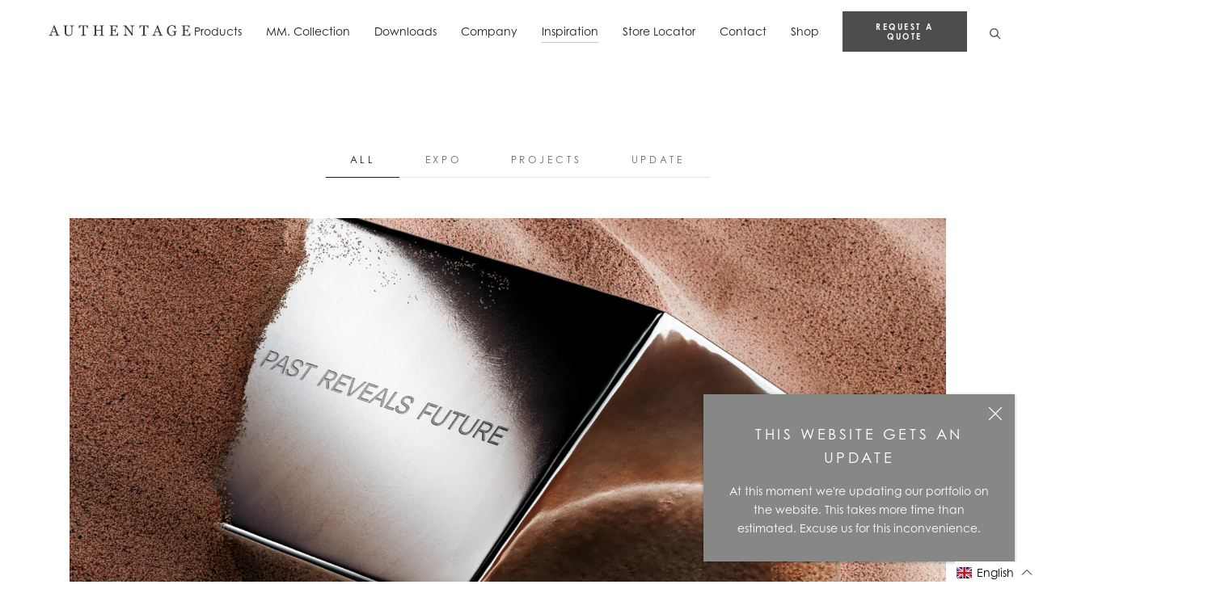

--- FILE ---
content_type: image/svg+xml
request_url: https://authentage.fr/cdn/shop/t/119/assets/a.svg
body_size: -141
content:
<?xml version="1.0" encoding="UTF-8"?>
<svg width="464px" height="837px" viewBox="0 0 464 837" version="1.1" xmlns="http://www.w3.org/2000/svg" xmlns:xlink="http://www.w3.org/1999/xlink">
    <!-- Generator: Sketch 55.2 (78181) - https://sketchapp.com -->
    <title>Fill 6</title>
    <desc>Created with Sketch.</desc>
    <g id="Symbols" stroke="none" stroke-width="1" fill="none" fill-rule="evenodd">
        <g id="A" transform="translate(0.000000, -8.000000)" fill="#FFFFFF">
            <path d="M464,8 L403.198729,8 C364.48237,105.775187 320.410122,217.236529 270.786831,342.394804 C221.228591,467.747055 175.898684,580.52313 134.732061,680.863124 C126.77412,700.497908 118.469238,715.865197 110.055939,726.803345 C101.566745,737.957023 89.7165689,748.658088 74.4078323,758.766445 C64.7260322,764.822838 52.4096549,769.607604 37.5237517,773.153073 C22.4860621,776.773977 10.0829497,778.9185 0,779.683632 L0,845 L307.974484,845 L307.974484,779.683632 C277.552165,778.153369 250.317359,773.206955 226.118279,765.059921 C201.930042,756.611145 189.808818,745.026407 189.808818,730.047072 C189.808818,723.635054 190.697853,715.401808 192.692759,705.11025 C194.535879,694.969563 198.005281,681.98388 203.046756,665.668259 C208.435171,649.147884 214.517466,631.032587 221.228591,611.613334 C227.950557,592.075539 236.765007,569.024604 247.400893,542.708391 L464,542.708391 M468.5,545 L468.5,8 M459.4235,363 L459.5765,490 M464,490 L264,490 L389.866696,181 L463.809886,360.10232" id="Fill-6"></path>
        </g>
    </g>
</svg>